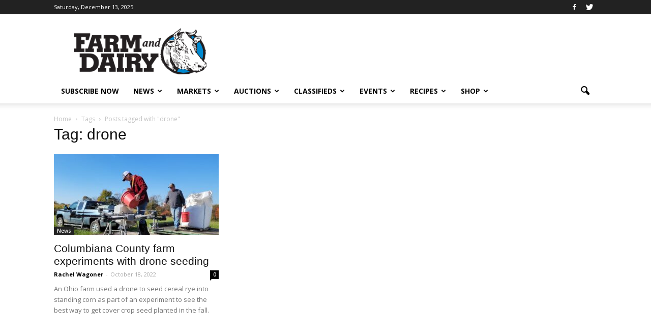

--- FILE ---
content_type: text/html; charset=utf-8
request_url: https://www.google.com/recaptcha/api2/aframe
body_size: -88
content:
<!DOCTYPE HTML><html><head><meta http-equiv="content-type" content="text/html; charset=UTF-8"></head><body><script nonce="sc175WDsMGFdmQoP0PsrVQ">/** Anti-fraud and anti-abuse applications only. See google.com/recaptcha */ try{var clients={'sodar':'https://pagead2.googlesyndication.com/pagead/sodar?'};window.addEventListener("message",function(a){try{if(a.source===window.parent){var b=JSON.parse(a.data);var c=clients[b['id']];if(c){var d=document.createElement('img');d.src=c+b['params']+'&rc='+(localStorage.getItem("rc::a")?sessionStorage.getItem("rc::b"):"");window.document.body.appendChild(d);sessionStorage.setItem("rc::e",parseInt(sessionStorage.getItem("rc::e")||0)+1);localStorage.setItem("rc::h",'1765665044251');}}}catch(b){}});window.parent.postMessage("_grecaptcha_ready", "*");}catch(b){}</script></body></html>

--- FILE ---
content_type: text/css
request_url: https://www.farmanddairy.com/wp-content/cache/min/1/wp-content/themes/Newspaper/css/fd.css?ver=1765459188
body_size: 5321
content:
#map-canvas img{max-width:none;!important}ul.events-list,ul.auctions-list{list-style-type:none}.breakfree{clear:both}.classified-ad{width:24%;float:left;margin-bottom:15px}.classified-ad div.liner{padding:10px;border-top:2px solid #2e2e2e}.grid-sizer,.grid-item{width:24%}.grid-item--width2{width:48%}.grid-item--width3{width:72%}.gutter{width:1%}.masonry-grid-48{width:48%}.classified-ad a:hover img{transform:scale(1.25);position:relative;z-index:2}#tab-content1>div.td-post-sharing.td-post-sharing-top>div>a{display:inline}#tab-content1>div.td-post-sharing.td-post-sharing-top{text-align:center}div.dropdown-content.categories a,div.dropdown-content.all a,div.taxonomy a{color:#004b91!important;display:block;padding:2%;font-weight:600;text-decoration:none;border-bottom:1px solid #eee;font-size:.80em}div.dropdown-content.categories a:hover,div.dropdown-content.all a:hover,div.taxonomy a:hover{background-color:#f9f9f9}#input_22_1{width:100%}#gform_22>div.gform_body{width:75%;float:left}#gform_22>div.gform_footer.top_label{float:right;width:20%;clear:right}#gform_submit_button_22{margin-top:.7em}#gform_22:before,.cf:after{content:" ";display:table}#gform_22:after{clear:both}#gform_22{*zoom:1}.btn{text-decoration:none;display:inline-block;*display:inline;*zoom:1;padding:4px 12px;margin-bottom:0;font-size:14px;line-height:20px;*line-height:20px;text-align:center;vertical-align:middle;cursor:pointer;color:#333;text-shadow:0 1px 1px rgba(255,255,255,.75);background-color:#f5f5f5;background-image:-moz-linear-gradient(top,#ffffff,#e6e6e6);background-image:-webkit-gradient(linear,0 0,0 100%,from(#ffffff),to(#e6e6e6));background-image:-webkit-linear-gradient(top,#ffffff,#e6e6e6);background-image:-o-linear-gradient(top,#ffffff,#e6e6e6);background-image:linear-gradient(to bottom,#ffffff,#e6e6e6);background-repeat:repeat-x;filter:progid:DXImageTransform.Microsoft.gradient(startColorstr='#ffffffff',endColorstr='#ffe6e6e6',GradientType=0);border-color:#e6e6e6 #e6e6e6 #bfbfbf;border-color:rgba(0,0,0,.1) rgba(0,0,0,.1) rgba(0,0,0,.25);*background-color:#e6e6e6;filter:progid:DXImageTransform.Microsoft.gradient(enabled=false);border:1px solid #bbb;*border:0;border-bottom-color:#a2a2a2;-webkit-border-radius:4px;-moz-border-radius:4px;border-radius:4px;*margin-left:.3em;-webkit-box-shadow:inset 0 1px 0 rgba(255,255,255,.2),0 1px 2px rgba(0,0,0,.05);-moz-box-shadow:inset 0 1px 0 rgba(255,255,255,.2),0 1px 2px rgba(0,0,0,.05);box-shadow:inset 0 1px 0 rgba(255,255,255,.2),0 1px 2px rgba(0,0,0,.05)}.btn:hover,.btn:active,.btn.active,.btn.disabled,.btn[disabled]{color:#333;background-color:#e6e6e6;*background-color:#d9d9d9}.btn:active,.btn.active{background-color:#ccc \9}.btn:first-child{*margin-left:0}.btn:hover{color:#333;text-decoration:none;background-color:#e6e6e6;*background-color:#d9d9d9;background-position:0 -15px;-webkit-transition:background-position 0.1s linear;-moz-transition:background-position 0.1s linear;-o-transition:background-position 0.1s linear;transition:background-position 0.1s linear}.btn:focus{outline:thin dotted #333;outline:5px auto -webkit-focus-ring-color;outline-offset:-2px}.btn.active,.btn:active{background-color:#e6e6e6;background-color:#d9d9d9 \9;background-image:none;outline:0;-webkit-box-shadow:inset 0 2px 4px rgba(0,0,0,.15),0 1px 2px rgba(0,0,0,.05);-moz-box-shadow:inset 0 2px 4px rgba(0,0,0,.15),0 1px 2px rgba(0,0,0,.05);box-shadow:inset 0 2px 4px rgba(0,0,0,.15),0 1px 2px rgba(0,0,0,.05)}.btn.disabled,.btn[disabled]{cursor:default;background-color:#e6e6e6;background-image:none;opacity:.65;filter:alpha(opacity=65);-webkit-box-shadow:none;-moz-box-shadow:none;box-shadow:none}.btn-large{padding:11px 19px;font-size:17.5px;-webkit-border-radius:6px;-moz-border-radius:6px;border-radius:6px}.btn-large [class^="icon-"],.btn-large [class*=" icon-"]{margin-top:2px}.btn-small{padding:2px 10px;font-size:11.9px;-webkit-border-radius:3px;-moz-border-radius:3px;border-radius:3px}.btn-small [class^="icon-"],.btn-small [class*=" icon-"]{margin-top:0}.btn-mini{padding:1px 6px;font-size:10.5px;-webkit-border-radius:3px;-moz-border-radius:3px;border-radius:3px}.btn-block{display:block;width:100%;padding-left:0;padding-right:0;-webkit-box-sizing:border-box;-moz-box-sizing:border-box;box-sizing:border-box}.btn-block+.btn-block{margin-top:5px}input[type="submit"].btn-block,input[type="reset"].btn-block,input[type="button"].btn-block{width:100%}.btn-primary.active,.btn-warning.active,.btn-danger.active,.btn-success.active,.btn-info.active,.btn-inverse.active{color:rgba(255,255,255,.75)}.btn{border-color:#c5c5c5;border-color:rgba(0,0,0,.15) rgba(0,0,0,.15) rgba(0,0,0,.25)}.btn-primary{color:#fff;text-shadow:0 -1px 0 rgba(0,0,0,.25);background-color:#006dcc;background-image:-moz-linear-gradient(top,#0088cc,#0044cc);background-image:-webkit-gradient(linear,0 0,0 100%,from(#0088cc),to(#0044cc));background-image:-webkit-linear-gradient(top,#0088cc,#0044cc);background-image:-o-linear-gradient(top,#0088cc,#0044cc);background-image:linear-gradient(to bottom,#0088cc,#0044cc);background-repeat:repeat-x;filter:progid:DXImageTransform.Microsoft.gradient(startColorstr='#ff0088cc',endColorstr='#ff0044cc',GradientType=0);border-color:#04c #04c #002a80;border-color:rgba(0,0,0,.1) rgba(0,0,0,.1) rgba(0,0,0,.25);*background-color:#04c;filter:progid:DXImageTransform.Microsoft.gradient(enabled=false)}.btn-primary:hover,.btn-primary:active,.btn-primary.active,.btn-primary.disabled,.btn-primary[disabled]{color:#fff;background-color:#04c;*background-color:#003bb3}.btn-primary:active,.btn-primary.active{background-color:#039 \9}.btn-warning{color:#fff;text-shadow:0 -1px 0 rgba(0,0,0,.25);background-color:#faa732;background-image:-moz-linear-gradient(top,#fbb450,#f89406);background-image:-webkit-gradient(linear,0 0,0 100%,from(#fbb450),to(#f89406));background-image:-webkit-linear-gradient(top,#fbb450,#f89406);background-image:-o-linear-gradient(top,#fbb450,#f89406);background-image:linear-gradient(to bottom,#fbb450,#f89406);background-repeat:repeat-x;filter:progid:DXImageTransform.Microsoft.gradient(startColorstr='#fffbb450',endColorstr='#fff89406',GradientType=0);border-color:#f89406 #f89406 #ad6704;border-color:rgba(0,0,0,.1) rgba(0,0,0,.1) rgba(0,0,0,.25);*background-color:#f89406;filter:progid:DXImageTransform.Microsoft.gradient(enabled=false)}.btn-warning:hover,.btn-warning:active,.btn-warning.active,.btn-warning.disabled,.btn-warning[disabled]{color:#fff;background-color:#f89406;*background-color:#df8505}.btn-warning:active,.btn-warning.active{background-color:#c67605 \9}.btn-danger{color:#fff;text-shadow:0 -1px 0 rgba(0,0,0,.25);background-color:#da4f49;background-image:-moz-linear-gradient(top,#ee5f5b,#bd362f);background-image:-webkit-gradient(linear,0 0,0 100%,from(#ee5f5b),to(#bd362f));background-image:-webkit-linear-gradient(top,#ee5f5b,#bd362f);background-image:-o-linear-gradient(top,#ee5f5b,#bd362f);background-image:linear-gradient(to bottom,#ee5f5b,#bd362f);background-repeat:repeat-x;filter:progid:DXImageTransform.Microsoft.gradient(startColorstr='#ffee5f5b',endColorstr='#ffbd362f',GradientType=0);border-color:#bd362f #bd362f #802420;border-color:rgba(0,0,0,.1) rgba(0,0,0,.1) rgba(0,0,0,.25);*background-color:#bd362f;filter:progid:DXImageTransform.Microsoft.gradient(enabled=false)}.btn-danger:hover,.btn-danger:active,.btn-danger.active,.btn-danger.disabled,.btn-danger[disabled]{color:#fff;background-color:#bd362f;*background-color:#a9302a}.btn-danger:active,.btn-danger.active{background-color:#942a25 \9}.btn-success{color:#fff;text-shadow:0 -1px 0 rgba(0,0,0,.25);background-color:#5bb75b;background-image:-moz-linear-gradient(top,#62c462,#51a351);background-image:-webkit-gradient(linear,0 0,0 100%,from(#62c462),to(#51a351));background-image:-webkit-linear-gradient(top,#62c462,#51a351);background-image:-o-linear-gradient(top,#62c462,#51a351);background-image:linear-gradient(to bottom,#62c462,#51a351);background-repeat:repeat-x;filter:progid:DXImageTransform.Microsoft.gradient(startColorstr='#ff62c462',endColorstr='#ff51a351',GradientType=0);border-color:#51a351 #51a351 #387038;border-color:rgba(0,0,0,.1) rgba(0,0,0,.1) rgba(0,0,0,.25);*background-color:#51a351;filter:progid:DXImageTransform.Microsoft.gradient(enabled=false)}.btn-success:hover,.btn-success:active,.btn-success.active,.btn-success.disabled,.btn-success[disabled]{color:#fff;background-color:#51a351;*background-color:#499249}.btn-success:active,.btn-success.active{background-color:#408140 \9}.btn-info{color:#fff;text-shadow:0 -1px 0 rgba(0,0,0,.25);background-color:#49afcd;background-image:-moz-linear-gradient(top,#5bc0de,#2f96b4);background-image:-webkit-gradient(linear,0 0,0 100%,from(#5bc0de),to(#2f96b4));background-image:-webkit-linear-gradient(top,#5bc0de,#2f96b4);background-image:-o-linear-gradient(top,#5bc0de,#2f96b4);background-image:linear-gradient(to bottom,#5bc0de,#2f96b4);background-repeat:repeat-x;filter:progid:DXImageTransform.Microsoft.gradient(startColorstr='#ff5bc0de',endColorstr='#ff2f96b4',GradientType=0);border-color:#2f96b4 #2f96b4 #1f6377;border-color:rgba(0,0,0,.1) rgba(0,0,0,.1) rgba(0,0,0,.25);*background-color:#2f96b4;filter:progid:DXImageTransform.Microsoft.gradient(enabled=false)}.btn-info:hover,.btn-info:active,.btn-info.active,.btn-info.disabled,.btn-info[disabled]{color:#fff;background-color:#2f96b4;*background-color:#2a85a0}.btn-info:active,.btn-info.active{background-color:#24748c \9}.btn-inverse{color:#fff;text-shadow:0 -1px 0 rgba(0,0,0,.25);background-color:#363636;background-image:-moz-linear-gradient(top,#444444,#222222);background-image:-webkit-gradient(linear,0 0,0 100%,from(#444444),to(#222222));background-image:-webkit-linear-gradient(top,#444444,#222222);background-image:-o-linear-gradient(top,#444444,#222222);background-image:linear-gradient(to bottom,#444444,#222222);background-repeat:repeat-x;filter:progid:DXImageTransform.Microsoft.gradient(startColorstr='#ff444444',endColorstr='#ff222222',GradientType=0);border-color:#222 #222 #000;border-color:rgba(0,0,0,.1) rgba(0,0,0,.1) rgba(0,0,0,.25);*background-color:#222;filter:progid:DXImageTransform.Microsoft.gradient(enabled=false)}.btn-inverse:hover,.btn-inverse:active,.btn-inverse.active,.btn-inverse.disabled,.btn-inverse[disabled]{color:#fff;background-color:#222;*background-color:#151515}.btn-inverse:active,.btn-inverse.active{background-color:#080808 \9}button.btn,input[type="submit"].btn{*padding-top:3px;*padding-bottom:3px}button.btn::-moz-focus-inner,input[type="submit"].btn::-moz-focus-inner{padding:0;border:0}button.btn.btn-large,input[type="submit"].btn.btn-large{*padding-top:7px;*padding-bottom:7px}button.btn.btn-small,input[type="submit"].btn.btn-small{*padding-top:3px;*padding-bottom:3px}button.btn.btn-mini,input[type="submit"].btn.btn-mini{*padding-top:1px;*padding-bottom:1px}.btn-link,.btn-link:active,.btn-link[disabled]{background-color:transparent;background-image:none;-webkit-box-shadow:none;-moz-box-shadow:none;box-shadow:none}.btn-link{border-color:transparent;cursor:pointer;color:#08c;-webkit-border-radius:0;-moz-border-radius:0;border-radius:0}.btn-link:hover{color:#005580;text-decoration:underline;background-color:transparent}.btn-link[disabled]:hover{color:#333;text-decoration:none}.btn-group{position:relative;display:inline-block;*display:inline;*zoom:1;font-size:0;vertical-align:middle;white-space:nowrap;*margin-left:.3em}.btn-group:first-child{*margin-left:0}.btn-group+.btn-group{margin-left:5px}.btn-toolbar{font-size:0;margin-top:10px;margin-bottom:10px}.btn-toolbar .btn+.btn,.btn-toolbar .btn-group+.btn,.btn-toolbar .btn+.btn-group{margin-left:5px}.btn-group>.btn{position:relative;-webkit-border-radius:0;-moz-border-radius:0;border-radius:0}.btn-group>.btn+.btn{margin-left:-1px}.btn-group>.btn,.btn-group>.dropdown-menu{font-size:14px}.btn-group>.btn-mini{font-size:11px}.btn-group>.btn-small{font-size:12px}.btn-group>.btn-large{font-size:16px}.btn-group>.btn:first-child{margin-left:0;-webkit-border-top-left-radius:4px;-moz-border-radius-topleft:4px;border-top-left-radius:4px;-webkit-border-bottom-left-radius:4px;-moz-border-radius-bottomleft:4px;border-bottom-left-radius:4px}.btn-group>.btn:last-child,.btn-group>.dropdown-toggle{-webkit-border-top-right-radius:4px;-moz-border-radius-topright:4px;border-top-right-radius:4px;-webkit-border-bottom-right-radius:4px;-moz-border-radius-bottomright:4px;border-bottom-right-radius:4px}.btn-group>.btn.large:first-child{margin-left:0;-webkit-border-top-left-radius:6px;-moz-border-radius-topleft:6px;border-top-left-radius:6px;-webkit-border-bottom-left-radius:6px;-moz-border-radius-bottomleft:6px;border-bottom-left-radius:6px}.btn-group>.btn.large:last-child,.btn-group>.large.dropdown-toggle{-webkit-border-top-right-radius:6px;-moz-border-radius-topright:6px;border-top-right-radius:6px;-webkit-border-bottom-right-radius:6px;-moz-border-radius-bottomright:6px;border-bottom-right-radius:6px}.btn-group>.btn:hover,.btn-group>.btn:focus,.btn-group>.btn:active,.btn-group>.btn.active{z-index:2}.btn-group .dropdown-toggle:active,.btn-group.open .dropdown-toggle{outline:0}.btn-group>.btn+.dropdown-toggle{padding-left:8px;padding-right:8px;-webkit-box-shadow:inset 1px 0 0 rgba(255,255,255,.125),inset 0 1px 0 rgba(255,255,255,.2),0 1px 2px rgba(0,0,0,.05);-moz-box-shadow:inset 1px 0 0 rgba(255,255,255,.125),inset 0 1px 0 rgba(255,255,255,.2),0 1px 2px rgba(0,0,0,.05);box-shadow:inset 1px 0 0 rgba(255,255,255,.125),inset 0 1px 0 rgba(255,255,255,.2),0 1px 2px rgba(0,0,0,.05);*padding-top:5px;*padding-bottom:5px}.btn-group>.btn-mini+.dropdown-toggle{padding-left:5px;padding-right:5px;*padding-top:2px;*padding-bottom:2px}.btn-group>.btn-small+.dropdown-toggle{*padding-top:5px;*padding-bottom:4px}.btn-group>.btn-large+.dropdown-toggle{padding-left:12px;padding-right:12px;*padding-top:7px;*padding-bottom:7px}.btn-group.open .dropdown-toggle{background-image:none;-webkit-box-shadow:inset 0 2px 4px rgba(0,0,0,.15),0 1px 2px rgba(0,0,0,.05);-moz-box-shadow:inset 0 2px 4px rgba(0,0,0,.15),0 1px 2px rgba(0,0,0,.05);box-shadow:inset 0 2px 4px rgba(0,0,0,.15),0 1px 2px rgba(0,0,0,.05)}.btn-group.open .btn.dropdown-toggle{background-color:#e6e6e6}.btn-group.open .btn-primary.dropdown-toggle{background-color:#04c}.btn-group.open .btn-warning.dropdown-toggle{background-color:#f89406}.btn-group.open .btn-danger.dropdown-toggle{background-color:#bd362f}.btn-group.open .btn-success.dropdown-toggle{background-color:#51a351}.btn-group.open .btn-info.dropdown-toggle{background-color:#2f96b4}.btn-group.open .btn-inverse.dropdown-toggle{background-color:#222}.btn .caret{margin-top:8px;margin-left:0}.btn-mini .caret,.btn-small .caret,.btn-large .caret{margin-top:6px}.btn-large .caret{border-left-width:5px;border-right-width:5px;border-top-width:5px}.dropup .btn-large .caret{border-bottom-width:5px}.btn-primary .caret,.btn-warning .caret,.btn-danger .caret,.btn-info .caret,.btn-success .caret,.btn-inverse .caret{border-top-color:#fff;border-bottom-color:#fff}.btn-group-vertical{display:inline-block;*display:inline;*zoom:1}.btn-group-vertical .btn{display:block;float:none;width:100%;-webkit-border-radius:0;-moz-border-radius:0;border-radius:0}.btn-group-vertical .btn+.btn{margin-left:0;margin-top:-1px}.btn-group-vertical .btn:first-child{-webkit-border-radius:4px 4px 0 0;-moz-border-radius:4px 4px 0 0;border-radius:4px 4px 0 0}.btn-group-vertical .btn:last-child{-webkit-border-radius:0 0 4px 4px;-moz-border-radius:0 0 4px 4px;border-radius:0 0 4px 4px}.btn-group-vertical .btn-large:first-child{-webkit-border-radius:6px 6px 0 0;-moz-border-radius:6px 6px 0 0;border-radius:6px 6px 0 0}.btn-group-vertical .btn-large:last-child{-webkit-border-radius:0 0 6px 6px;-moz-border-radius:0 0 6px 6px;border-radius:0 0 6px 6px}#page-footer{background-color:#fbfbfb;padding-top:2.08%}h4.footer-header{font-size:1.5em;padding-top:4.08%;font-family:'Open Sans',sans-serif;text-align:center;color:#4b4b4b}h4.get-started{padding-top:1.04%;color:#fff;border-bottom:0}h4.footer-header span{font-family:georgia,times,sans-serif;font-style:italic;font-size:.85em}#page-footer p{padding:0 2.083333333333% 1.04166666667% 2.083333333333%;line-height:1.25em}#page-footer ul{list-style-type:none;text-align:left}span.or{color:#fbfbfb;font-size:1.25em;font-style:italic;margin:0 2%;font-family:georgia}#page-footer ul li a{text-decoration:none;padding:2.04%;display:block;border-bottom:1px solid #e9e9e9;margin-bottom:1.04%;font-size:.9em;color:#4A7194}#page-footer ul li{margin-left:0;line-height:16px}
/*!
 *  yogacss 1.0
 *  A responsive, flexible, css grid system for desktop, tablet and phone
 *  -------------------------------------------------------
 *  Usage examples and documentation be found at: 
 *	http://yogacss.com -or- http://onesmallpixel.com/yogacss
 *
 *  License
 *  -------------------------------------------------------
 *  - yogacss CSS files are licensed under the MIT License -
 *    http://opensource.org/licenses/mit-license.html
 *  - yogacss documentation licensed under CC BY 3.0 License -
 *    http://creativecommons.org/licenses/by/3.0/
 *  - Attribution is not required but much appreciated:
 *    "yogacss by Jordan Roberts - http://yogacss.com"
 *
 *  Contact
 *  -------------------------------------------------------
 *  Twitter: http://twitter.com/superherogeek
 *  Web: yogacss.com or onesmallpixel.com
 */
 body{padding:0;margin:0}img{max-width:100%}.yoga.no-pad-top{padding-top:0!important}body,h1,h2,h3,h4,h5,p,span,div,small{transition:font-size 100ms linear}.yoga:before,.cf:before,.yoga:after,.cf:after{content:" ";display:table}.yoga:after,.cf:after{clear:both}.yoga,.cf{*zoom:1}.yoga{margin:0 auto;width:93.75%;padding-top:1.04166666667%;text-align:left}.desk-1,.desk-2,.desk-3,.desk-4,.desk-5,.desk-6,.desk-7,.desk-8,.desk-9,.desk-10,.desk-11,.desk-12{margin:0 1.04166666667%;margin-bottom:1.04166666667%;float:left}.nest-1,.nest-2,.nest-3,.nest-4,.nest-5,.nest-6,.nest-7,.nest-8,.nest-9,.nest-10,.nest-11,.nest-12{margin:0 1.04166666667% 0;margin-bottom:1.04166666667%;float:left}.nest-1.cf,.nest-2.cf,.nest-3.cf,.nest-4.cf,.nest-5.cf,.nest-6.cf,.nest-7.cf,.nest-8.cf,.nest-9.cf,.nest-10.cf,.nest-11.cf{margin-right:0}.desk-1,.nest-1{width:6.25%}.desk-2,.nest-2{width:14.5833333333%}.desk-3,.nest-3{width:22.9166666667%}.desk-4,.nest-4{width:31.25%}.desk-5,.nest-5{width:39.5833333333%}.desk-6,.nest-6{width:47.9166666667%}.desk-7,.nest-7{width:56.25%}.desk-8,.nest-8{width:64.583333333%}.desk-9,.nest-9{width:72.9166666667%}.desk-10,.nest-10{width:81.25%}.desk-11,.nest-11{width:89.5833333333%}.desk-12,.nest-12{width:97.9166666667%}.clear-desktop{clear:both}.hide-on-desktop{display:none;visibility:hidden}@media only screen and (min-width :1232px){.yoga{margin:0 auto;width:1232px;padding-top:1.04166666667%;text-align:left}}#nav-bar,#sub-nav-content{width:1232px!important}@media only screen and (max-width :768px){body{font-size:95%}.yoga{margin:0 auto;width:93.75%}.tab-1,.tab-2,.tab-3,.tab-4,.tab-5,.tab-6,.tab-7,.tab-8,.tab-third,.desk-12{margin:0 1.388888888%;margin-bottom:1.388888888%}.tab-1{width:9.72222222222%}.tab-2{width:22.2222222222%}.tab-3{width:34.7222222222%}.tab-4{width:47.222222222%}.tab-5{width:59.7222222222%}.tab-6{width:72.2222222222%}.tab-7{width:84.7222222222%}.tab-8{width:97.222222222%!important}.tab-third{width:30.555555555%!important}.desk-12{width:97.222222222%}.tnest-1,.tnest-2,.tnest-3,.tnest-4,.tnest-5,.tnest-6,.tnest-7,.tnest-8,.tnest-9,.tnest-10,.tnest-11,.tnest-12{margin:0 1.04166666667% 0 0;margin-bottom:1.04166666667%;float:left}.tnest-1.cf,.tnest-2.cf,.tnest-3.cf,.tnest-4.cf,.tnest-5.cf,.tnest-6.cf,.tnest-7.cf,.tnest-8.cf,.tnest-9.cf,.tnest-10.cf,.tnest-11.cf{margin-right:0;margin-left:2.08333333334%}.tnest-1{width:6.25%}.tnest-2{width:14.5833333333%}.tnest-3{width:22.9166666667%}.tnest-4{width:31.25%}.tnest-5{width:39.5833333333%}.tnest-6{width:47.9166666667%}.tnest-7{width:56.25%}.tnest-8{width:64.583333333%}.tnest-9{width:72.9166666667%}.tnest-10{width:81.25%}.tnest-11{width:89.5833333333%}.tnest-12{width:98.9166666667%}.clear-tablet,.clear-mobile{clear:both}.clear-desktop{clear:none}.hide-on-desktop{display:inherit;visibility:visible}.hide-on-tablet{display:none;visibility:hidden}}@media only screen and (max-width :400px){.yoga{margin:0!important;width:97.5609756098%}.desk-1,.desk-2,.desk-3,.desk-4,.desk-5,.desk-6,.desk-7,.desk-8,.desk-9,.desk-10,.desk-11,.desk-12{width:95.12195121952%!important;margin:0 2.43902439024% 2.43902439024% 2.43902439024%;float:none}.mnest-1,.mnest-2,.mnest-3,.mnest-4,.mnest-5,.mnest-6,.mnest-7,.mnest-8,.mnest-9,.mnest-10,.mnest-11,.mnest-12{margin:0 1.04166666667% 0 0;margin-bottom:1.04166666667%;float:left}.mnest-1.cf,.mnest-2.cf,.mnest-3.cf,.mnest-4.cf,.mnest-5.cf,.mnest-6.cf,.mnest-7.cf,.mnest-8.cf,.mnest-9.cf,.mnest-10.cf,.mnest-11.cf{margin-right:0;margin-left:2.08333333334%}.mnest-1{width:6.25%}.mnest-2{width:14.5833333333%}.mnest-3{width:22.9166666667%}.mnest-4{width:31.25%}.mnest-5{width:39.5833333333%}.mnest-6{width:47.9166666667%}.mnest-7{width:56.25%}.mnest-8{width:64.583333333%}.mnest-9{width:72.9166666667%}.mnest-10{width:81.25%}.mnest-11{width:89.5833333333%}.mnest-12{width:98.9166666667%}.clear-desktop,.clear-tablet{clear:none}.clear-phone,.clear-mobile{clear:both}.hide-on-desktop{display:inherit;visibility:visible}.hide-on-tablet{display:inherit;visibility:visible}.hide-on-phone{display:none;visibility:hidden;padding:0;margin:0;height:0}}.fd-tabs{max-width:98%;float:none;list-style:none;padding:0;margin:0 auto;border-bottom:4px solid #ccc}.fd-tabs:after{content:'';display:table;clear:both}.fd-tabs input[type=radio]{display:none}.fd-tabs label{display:block;float:left;width:33.3333%;color:#ccc;font-size:24px;font-weight:400;text-decoration:none;text-align:center;line-height:2;cursor:pointer;box-shadow:inset 0 4px #ccc;border-bottom:4px solid #ccc;-webkit-transition:all 0.5s;transition:all 0.5s}.fd-tabs label span{display:none}.fd-tabs label i{padding:5px;margin-right:0}.fd-tabs label:hover{color:#3498db;box-shadow:inset 0 4px #3498db;border-bottom:4px solid #3498db}.tab-content{display:none;width:100%;float:left;padding:15px;box-sizing:border-box;background-color:#fff}.tab-content *{-webkit-animation:scale 0.7s ease-in-out;-moz-animation:scale 0.7s ease-in-out;animation:scale 0.7s ease-in-out}@keyframes scale{0%{transform:scale(.9);opacity:0}50%{transform:scale(1.01);opacity:.5}100%{transform:scale(1);opacity:1}}.fd-tabs [id^="tab"]:checked+label{background:#FFF;box-shadow:inset 0 4px #3498db;border-bottom:4px solid #3498db;color:#3498db}#tab1:checked~#tab-content1,#tab2:checked~#tab-content2,#tab3:checked~#tab-content3{display:block}@media (min-width:767px){.fd-tabs i{padding:5px;margin-right:10px}.fd-tabs label span{display:inline-block}}div.feature-two-sides .feature-photo-container{border:2px solid #ccc;border-bottom:0}div.feature-two-sides img#adaptive-image{width:100%!important;margin-top:0;margin-bottom:0}div.feature-two-sides img.alignleft{padding:4px;margin:2px 3% .76% 0!important;display:inline;float:left}div.feature-two-sides img.alignright{padding:4px;margin:2px 0 .76% 3%!important;display:inline;float:right}div.feature-two-sides img.alignnone{display:block;float:none;padding:4px;margin:.76% auto}div.feature-two-sides div[id^="attachment"]{width:auto!important}div.feature-two-sides div[class*="nr"]{width:inherit!important}div.feature-two-sides blockquote{background-color:#F0F8FF;font-size:1.25em;padding:2%;margin:2%;font-weight:600;border:1px solid #BFEFFF}div.feature-two-sides blockquote p{padding:0;margin-bottom:0;font-family:'Roboto',Helvetica,arial,sans-serif;line-height:1.25em;font-size:16px}div.feature-two-sides blockquote.pull-left,div.feature-two-sides blockquote.pull-right{width:30%}div.feature-two-sides .pull-left,div.feature-two-sides blockquote.pull-left{float:left;margin-right:2%;clear:right}div.feature-two-sides .pull-right,div.feature-two-sides blockquote.pull-right{float:right;margin-left:2%;clear:left}div.feature-two-sides{font-family:'Helvetica Neue','Helvetica',arial}div.feature-two-sides .immigrant,.farmers{margin-top:40px}div.feature-two-sides .feature>p{padding:1.04166666667% 2.083333333333%;margin-bottom:1em;line-height:1.5em;font-family:'Inika',serif}div.feature-two-sides .feature>p:first-of-type{font-size:1.5em;font-weight:700}div.feature-two-sides .average{font-family:'Average',serif}div.feature-two-sides .coustard{font-family:'Coustard',serif}div.feature-two-sides .inika{font-family:'Inika',serif}div.feature-two-sides h2{font-size:3.5em;text-shadow:0 2px 8px #000;color:#fff;padding:0% 0% 15% 0%;line-height:1.05em}div.feature-two-sides h3{font-family:'Inika',serif;font-size:1.7em}div.feature-two-sides .photo-heading{padding-top:50px}div.feature-two-sides .photo-heading blockquote{margin-top:50px;padding-top:50px}div.feature-two-sides img.politician,img.worker{border-radius:50%;width:25%;height:25%;margin-top:10px}div.feature-two-sides img.corp{border-radius:0}div.feature-two-sides div#logo-type span.desc{font-family:'Helvetica Neue';font-size:.75em;display:inline}div.feature-two-sides blockquote{font-size:1.75em;font-family:'Helvetica Neue';font-weight:100;line-height:1.25em;color:#000;border-top:2px solid #999;border-bottom:1px solid #999;padding:5% 0%}div.feature-two-sides blockquote.politico,div.side-caption{font-size:1.2em;font-family:'Helvetica Neue';font-weight:100;line-height:1.2em;color:#000;border-top:2px solid #b7bf8d;border-bottom:0;padding:5% 0%;margin-top:20px;background:#e6f0b1}div.feature-two-sides div.side-caption{font-weight:200;border-top:0;margin-top:-60px;background-color:#494617;color:#eee;padding:5%;font-size:.85em}div.feature-two-sides blockquote div.quoted{font-size:.75em;text-align:center}div.feature-two-sides p.person{font-weight:700;font-size:1.25em}div.feature-two-sides blockquote p.heading{font-size:.75em;line-height:1.2em;font-weight:700;padding:5% 5% 0% 5%}div.feature-two-sides blockquote p.the-quote{padding:5%;color:#000}div.feature-two-sides .the-parts{padding:25% 2.083333333333% 1.23% 2.083333333333%;font-size:1.2em;color:#eee;font-weight:400;border-bottom:1px solid #ccc;margin-bottom:10px;margin-top:10px;box-shadow:0 1px 0 #999;text-shadow:0 2px 4px #000}div.feature-two-sides h4.they-stand{text-align:center;margin-top:30%;font-style:italic;font-family:'georgia';border:0;font-size:2em}div.feature-two-sides .feature-heading{font-size:4em}div.feature-two-sides p.caption{background:#fff;font-size:.85em;font-family:'Average'}div.feature-two-sides .opaque{opacity:.75;transition:opacity 500ms linear}div.feature-two-sides .opaque:hover{opacity:1}div.feature-two-sides .the-story>p{width:70%;font-size:1.2em;line-height:1.4}div.feature-two-sides .c-position-in-story{float:right;clear:both}div.feature-two-sides .b-position-in-story{float:right;clear:both;margin-left:10px;margin-bottom:10px}div.feature-two-sides .large-image{position:relative;width:65%;float:right}div.feature-two-sides .td-post-content img{display:inline!important}@media only screen and (max-width :768px){div.feature-two-sides .feature-heading{font-size:4em}}@media only screen and (max-width :400px){div.feature-two-sides .feature-heading{font-size:2em}div.feature-two-sides h2.photo-overlay-heading{font-size:2.side}div.feature-two-sides .desc{display:block;text-align:center}}@media print{#page-footer,.c-position{display:none}}.promo-bottom-bar{background-color:#ffffb1;text-align:center;font-family:arial;position:fixed;bottom:0;left:0;width:100%;z-index:1}.promo-bottom-bar h3{font-weight:700;font-size:24px}.promo-bottom-bar p{padding-left:20px;padding-right:20px}.promo-bottom-bar a.btn{margin-bottom:10px}.promo-bottom-bar img{margin-top:5px}@media only screen and (max-width :400px){.promo-bottom-bar img{width:50%}}

--- FILE ---
content_type: application/javascript
request_url: https://prism.app-us1.com/?a=800688971&u=https%3A%2F%2Fwww.farmanddairy.com%2Ftag%2Fdrone
body_size: 124
content:
window.visitorGlobalObject=window.visitorGlobalObject||window.prismGlobalObject;window.visitorGlobalObject.setVisitorId('e696d1f9-6d1f-4008-b52c-c3b9598be4b4', '800688971');window.visitorGlobalObject.setWhitelistedServices('tracking', '800688971');